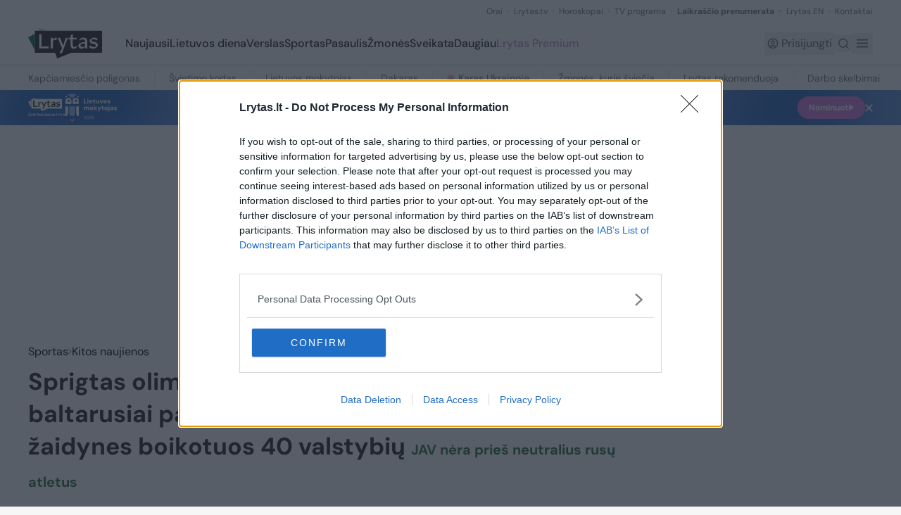

--- FILE ---
content_type: text/html; charset=utf-8
request_url: https://www.google.com/recaptcha/api2/aframe
body_size: 136
content:
<!DOCTYPE HTML><html><head><meta http-equiv="content-type" content="text/html; charset=UTF-8"></head><body><script nonce="1_n55FxTFXwuP1H5cYdaZw">/** Anti-fraud and anti-abuse applications only. See google.com/recaptcha */ try{var clients={'sodar':'https://pagead2.googlesyndication.com/pagead/sodar?'};window.addEventListener("message",function(a){try{if(a.source===window.parent){var b=JSON.parse(a.data);var c=clients[b['id']];if(c){var d=document.createElement('img');d.src=c+b['params']+'&rc='+(localStorage.getItem("rc::a")?sessionStorage.getItem("rc::b"):"");window.document.body.appendChild(d);sessionStorage.setItem("rc::e",parseInt(sessionStorage.getItem("rc::e")||0)+1);localStorage.setItem("rc::h",'1768957569850');}}}catch(b){}});window.parent.postMessage("_grecaptcha_ready", "*");}catch(b){}</script></body></html>

--- FILE ---
content_type: text/javascript;charset=utf-8
request_url: https://p1cluster.cxense.com/p1.js
body_size: 101
content:
cX.library.onP1('1qhn37lnwa9mv2yjd3zs1xclrv');


--- FILE ---
content_type: text/javascript;charset=utf-8
request_url: https://id.cxense.com/public/user/id?json=%7B%22identities%22%3A%5B%7B%22type%22%3A%22ckp%22%2C%22id%22%3A%22mknbnryl4lnnlifz%22%7D%2C%7B%22type%22%3A%22lst%22%2C%22id%22%3A%221qhn37lnwa9mv2yjd3zs1xclrv%22%7D%2C%7B%22type%22%3A%22cst%22%2C%22id%22%3A%221qhn37lnwa9mv2yjd3zs1xclrv%22%7D%5D%7D&callback=cXJsonpCB1
body_size: 206
content:
/**/
cXJsonpCB1({"httpStatus":200,"response":{"userId":"cx:ic3qgetnw7wf37d9auyhumtqa:3lpkfhnnp1otl","newUser":false}})